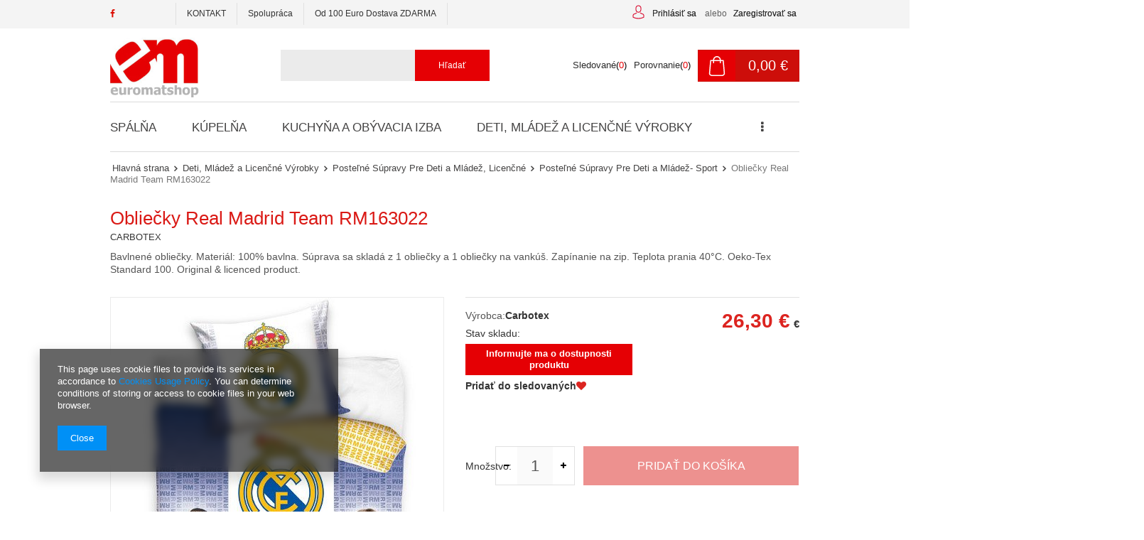

--- FILE ---
content_type: text/html; charset=utf-8
request_url: https://euromatshop.sk/product-slo-1051-Obliecky-Real-Madrid-Team-RM163022.html
body_size: 17162
content:
<!DOCTYPE html>
<html lang="eu" ><head><meta name='viewport' content='user-scalable=no, initial-scale = 1.0, maximum-scale = 1.0, width=device-width'/><meta http-equiv="Content-Type" content="text/html; charset=utf-8"><meta http-equiv="Content-Language" content="sk"><title>Obliečky Real Madrid Team RM163022  - Deti, Mládež a Licenčné Výrobky \ Posteľné Súpravy Pre Deti a Mládež, Licenčné \ Posteľné Súpravy Pre Deti a Mládež- Sport - Euromatshop </title><meta name="keywords" content=""><meta name="description" content="Obliečky Real Madrid Team RM163022  - Deti, Mládež a Licenčné Výrobky \ Posteľné Súpravy Pre Deti a Mládež, Licenčné \ Posteľné Súpravy Pre Deti a Mládež- Sport - Euromatshop"><link rel="icon" href="/gfx/slo/favicon.ico"><link rel="stylesheet" type="text/css" href="/gfx/slo/style.css.gzip?r=1518552507"><script type="text/javascript" src="/gfx/slo/shop.js.gzip?r=1518552507"></script><meta name="robots" content="index,follow"><meta name="expires" content="never"><meta name="distribution" content="global"><meta name="rating" content="general"><meta name="Author" content="Euromatshop based on IdoSell - the best online selling solutions for your e-store (www.idosell.com/shop).">
<!-- Begin LoginOptions html -->

<style>
#client_new_social .service_item[data-name="service_Apple"]:before, 
#cookie_login_social_more .service_item[data-name="service_Apple"]:before,
.oscop_contact .oscop_login__service[data-service="Apple"]:before {
    display: block;
    height: 2.6rem;
    content: url('/gfx/standards/apple.svg?r=1743165583');
}
.oscop_contact .oscop_login__service[data-service="Apple"]:before {
    height: auto;
    transform: scale(0.8);
}
#client_new_social .service_item[data-name="service_Apple"]:has(img.service_icon):before,
#cookie_login_social_more .service_item[data-name="service_Apple"]:has(img.service_icon):before,
.oscop_contact .oscop_login__service[data-service="Apple"]:has(img.service_icon):before {
    display: none;
}
</style>

<!-- End LoginOptions html -->

<!-- Open Graph -->
<meta property="og:type" content="website"><meta property="og:url" content="https://euromatshop.sk/product-slo-1051-Obliecky-Real-Madrid-Team-RM163022.html
"><meta property="og:title" content="Obliečky Real Madrid Team RM163022"><meta property="og:description" content="Bavlnené obliečky. Materiál: 100% bavlna. Súprava sa skladá z 1 obliečky a 1 obliečky na vankúš. Zapínanie na zip. Teplota prania 40°C. Oeko-Tex Standard 100. Original & licenced product."><meta property="og:site_name" content="Euromatshop"><meta property="og:locale" content="sk_SK"><meta property="og:image" content="https://euromatshop.sk/hpeciai/286d1be29e10e509519ed6ad77b1c9d4/slo_pl_Obliecky-Real-Madrid-Team-RM163022-1051_1.jpg"><meta property="og:image:width" content="450"><meta property="og:image:height" content="600"><link rel="manifest" href="https://euromatshop.sk/data/include/pwa/6/manifest.json?t=3"><meta name="apple-mobile-web-app-capable" content="yes"><meta name="apple-mobile-web-app-status-bar-style" content="black"><meta name="apple-mobile-web-app-title" content="euromatshop.sk"><link rel="apple-touch-icon" href="/data/include/pwa/6/icon-128.png"><link rel="apple-touch-startup-image" href="/data/include/pwa/6/logo-512.png" /><meta name="msapplication-TileImage" content="/data/include/pwa/6/icon-144.png"><meta name="msapplication-TileColor" content="#2F3BA2"><meta name="msapplication-starturl" content="/"><script type="application/javascript">var _adblock = true;</script><script async src="/data/include/advertising.js"></script><script type="application/javascript">var statusPWA = {
                online: {
                    txt: "Connected to the Internet",
                    bg: "#5fa341"
                },
                offline: {
                    txt: "No Internet connection",
                    bg: "#eb5467"
                }
            }</script><script async type="application/javascript" src="/ajax/js/pwa_online_bar.js?v=1&r=6"></script>
<!-- End Open Graph -->

<link rel="canonical" href="https://euromatshop.sk/product-slo-1051-Obliecky-Real-Madrid-Team-RM163022.html" />


<!-- Begin additional html or js -->


<!--2|6|1-->
<style>
div.returns_summary_buttons.table_display .backlink a {
background:#fff; 
}
div.menu_messages_error::before {display:none;}
div.promo_cms {width:30%;display:inline-block;padding-top:35px;padding-right:40px;}
div.logo_promo {max-width:135px;}
div.n66770_wishlist_info:before {display:none;}
div.promotekst { font-size:13px; color:#545454;padding-top:20px;line-height:20px;}
#main_banner1 {margin-bottom:0;}
div.menu_messages_warning:before {color:#fff; top:40px;}
.main_hotspot .product_wrapper {vertical-align:top;}
@media only screen and (max-width: 979px) {
div.promo_cms {width:60%; padding-top:0;}
}
@media only screen and (max-width: 757px) {
div.promo_cms {width:100%;padding-right:0;}
#menu_basket > a:hover {background:#cd0e0a;opacity:0.5;}
#menu_basket .wishes_link:hover {opacity:0.5;}
#menu_buttons3 {display:none;}
.logo_promo {margin:0 auto;}
.promotekst {margin: 0 auto; text-align:center;}
}
</style>
<!--5|6|2-->
<style>
#filter_dual_content li.enabled label {    background: url('/gfx/cze/checkbox_active.png?r=1507042772') no-repeat top 4px left;
}
.filter_submit {transition: 0.3s;
background: #e50004;
border: 1px solid #e50004;
color: #fff !important;
text-decoration: none;
font-size: 0.9em;
padding: 5px 10px;
font-weight: normal;
font-family: Arial;
display: inline-block;
cursor: pointer;
overflow: visible;
text-align: center; }
.filter_submit:hover {background:#fff; color:#e50004 !important;}
#layout #menu_filter #filter_buttons {display: none !important;}
.select_button img {max-height:80px;}
div.menu_messages_success h3 {color:#fff; }
div.menu_messages_success::before {display:none;}
form.search_setting {display:none !important;}
#menu_basket {min-width:45%;}
div.rwdswicher {display:none !important;}
#dialog_wrapper {z-index:1000 !important;}
.main_page #menu_buttons3 {display:block;}
#search_quick_view #projector_prices_wrapper {float:none; display:block; max-width:100%;}
#search_quick_view div.basic_info {border-top:none;}
#search_quick_view .select_button {width:48%;}
	#search_quick_view {padding:0 10px;}
#ck_dsclr { background:#fff !important; } 
#ck_dsclr a { color:#e50004 !important;}
#ckdsclmrshtdwn {background:#e50004 !important;}
.search_page div.type_product {vertical-align:top;}

#search_quick_view .select_button > img {max-height:30px;}
@media only screen and (max-width: 979px) {
#dialog_wrapper.dialog_wrapper_quick_view {width:650px !important;}
#menu_categories {height:50px;}
}

@media only screen and (max-width: 757px) {
aside #menu_newsletter {padding:0;}
#menu_newsletter .remove_newsletter {padding:20px 10px; background:#e50004;font-size:1.4em;border:none;}
form.search_setting {display:block !important;}
#menu_basket {width:180px;}
#layout #menu_filter #filter_buttons {display: block !important;}
#menu_filter div.filter_options {overflow:visible;}
}
</style>
<!--10|6|3| modified: 2023-02-07 14:22:37-->
<meta name="google-site-verification" content="-z16n2-9SvtxyBvlJua8vtQrqqe8bzAa2IQ2wKpVXmQ" />
<script type="application/ld+json">
{
	"@context": "http://schema.org",
	"@type": "Store",
	"address": {
		"@type": "PostalAddress",
		"addressLocality": "Niemodlin",
		"streetAddress": "Opolska 38",
		"postalCode": "49-100",
		"addressRegion": "opolskie"
	},
	"name": "Euromat Sp. J.",
	"email": "kontakt@euromat.com.pl",
	"telephone": "774023639",
	"faxNumber": "774023640",
	"vatID": "7541024197",
	"image": "http://euromat.com.pl/data/gfx/mask/pol/logo_1_big.jpg"
}
</script>

<!-- End additional html or js -->
                <script>
                if (window.ApplePaySession && window.ApplePaySession.canMakePayments()) {
                    var applePayAvailabilityExpires = new Date();
                    applePayAvailabilityExpires.setTime(applePayAvailabilityExpires.getTime() + 2592000000); //30 days
                    document.cookie = 'applePayAvailability=yes; expires=' + applePayAvailabilityExpires.toUTCString() + '; path=/;secure;'
                    var scriptAppleJs = document.createElement('script');
                    scriptAppleJs.src = "/ajax/js/apple.js?v=3";
                    if (document.readyState === "interactive" || document.readyState === "complete") {
                          document.body.append(scriptAppleJs);
                    } else {
                        document.addEventListener("DOMContentLoaded", () => {
                            document.body.append(scriptAppleJs);
                        });  
                    }
                } else {
                    document.cookie = 'applePayAvailability=no; path=/;secure;'
                }
                </script>
                <script>let paypalDate = new Date();
                    paypalDate.setTime(paypalDate.getTime() + 86400000);
                    document.cookie = 'payPalAvailability_EUR=-1; expires=' + paypalDate.getTime() + '; path=/; secure';
                </script><script type="text/javascript" src="/gfx/slo/projector_video.js.gzip?r=1518552506"></script></head><body>
<!-- Begin additional html or js -->


<!--16|6|6-->
<style>
.btn_obs i {
    color: #da1915;
}
</style>

<!-- End additional html or js -->
<div id="container" class="projector_page 
            
            container"><header class="clearfix "><script type="text/javascript" class="ajaxLoad">
            app_shop.vars.vat_registered = "true";
            app_shop.vars.currency_format = "###,##0.00";
            app_shop.vars.currency_before_value = false;
            app_shop.vars.currency_space = true;
            app_shop.vars.symbol = "€";
            app_shop.vars.id= "EUR";
            app_shop.vars.baseurl = "http://euromatshop.sk/";
            app_shop.vars.sslurl= "https://euromatshop.sk/";
            app_shop.vars.curr_url= "%2Fproduct-slo-1051-Obliecky-Real-Madrid-Team-RM163022.html";
            

            var currency_decimal_separator = ',';
            var currency_grouping_separator = ' ';

            
                app_shop.vars.blacklist_extension = ["exe","com","swf","js","php"];
            
                app_shop.vars.blacklist_mime = ["application/javascript","application/octet-stream","message/http","text/javascript","application/x-deb","application/x-javascript","application/x-shockwave-flash","application/x-msdownload"];
            
                app_shop.urls.contact = "/contact-slo.html";
            </script><div id="viewType" style="display:none"></div><div id="menu_settings" class="hidden-phone "><div class="menu_settings_bar container"><div id="menu_additional"><a href="/login.php" title="">Prihlásiť sa
                                </a><span style="color:#606060;padding:0 5px;">alebo</span><a href="/client-new.php?register&amp;wholesaler=true" title="">Zaregistrovať sa
                                </a></div><div id="mobile_additional"><a href="/login.php" title="">Váš účet
                        </a><span style="color:#606060;padding:0 5px;">alebo</span><a rel="nofollow" href="/basketedit.php?mode=2" title="">Sledované(0)
                        </a>
                         | 
                    </div><div id="top_contact">Tel<a href="tel:00421412601006">00421412601006</a>E-mail<a href="mailto:kontakt@euromatshop.sk">kontakt@euromatshop.sk</a></div></div></div><div id="main_tree5"><ul class="main_tree_sub row align_row clearfix" data-align="ul#px"><li class="col-md-3 col-xs-12 mrg-b"><a class="title" href="https://www.facebook.com/euromat.fp/" target="_blank" rel="nofollow"><strong>FACEBOOK</strong></a></li><li class="col-md-3 col-xs-12 mrg-b"><a class="title" href="/kontakt-cabout-slo-30.html" target="_self"><strong>KONTAKT</strong></a></li><li class="col-md-3 col-xs-12 mrg-b"><a class="title" href="/spolupraca-cabout-slo-31.html" target="_self"><strong>Spolupráca</strong></a></li><li class="col-md-3 col-xs-12 mrg-b"><strong class="title">Od 100 Euro Dostava ZDARMA</strong></li></ul></div><div id="logo" data-align="a#css" class="col-lg-5 col-md-4 col-xs-12  align_row" data-bg="/data/gfx/mask/slo/top_6_big.jpg"><a href="http://skeuromatshop.iai-shop.com/" target="_self"><img src="/data/gfx/mask/slo/logo_6_big.jpg" alt="" width="200" height="137"></a></div><form action="search.php" method="get" id="menu_search" class="col-md-4 col-xs-12"><div><input id="menu_search_text" type="text" name="text" class="catcomplete" placeholder=""></div><button type="submit" class="btn"><span class="hidden-tablet">Hľadať</span><i class="icon-search visible-tablet"></i></button><a href="/searching.php" title=""></a></form><div id="menu_basket" class="col-md-4 col-lg-3 empty_bsket"><a href="/basketedit.php?mode=1"><span class="basket_count hidden-phone">
                        (0)
                    </span><strong>0,00 €</strong></a><div><a class="account_link link hidden-phone" href="/login.php" rel="nofollow" title="Váš účet">
                        Prihlásiť sa
                    </a><a class="wishes_link link" href="/basketedit.php?mode=2" rel="nofollow" title=""><span class="hidden-phone"><span class="visible-desktop">Sledované</span><i class="icon-eye-open visible-tablet"></i><span style="color:#000;display:inline-block;">(</span>0<span style="color:#000;display:inline-block;">)</span></span></a><a class="compare_link link" href="/product-compare.php" title="Porovnanie"><span class="hidden-phone"><span style="color:#2b2b2b;">Porovnanie</span><span style="color:#000;display:inline-block;">(</span>0<span style="color:#000;display:inline-block;">)</span></span></a></div></div><div id="menu_categories" class="clearfix dl-menuwrapper"><ul id="mobile_menu"><li><a href="/categories.php" class="mobile_menu dl-trigger"><i class="icon-reorder"></i></a></li></ul><ul class="dl-menu"><li><a  href="/slo_m_Spalna-595.html" target="_self" title="Spálňa" >Spálňa</a></li><li><a  href="/slo_m_Kupelna-601.html" target="_self" title="Kúpelňa" >Kúpelňa</a></li><li><a  href="/slo_m_Kuchyna-a-Obyvacia-Izba-604.html" target="_self" title="Kuchyňa a Obývacia Izba" >Kuchyňa a Obývacia Izba</a></li><li><a  href="/slo_m_Deti-Mladez-a-Licencne-Vyrobky-610.html" target="_self" title="Deti, Mládež a Licenčné Výrobky" >Deti, Mládež a Licenčné Výrobky</a></li><li><a  href="/slo_m_Zlavy-a-Ostatni-Produkty-607.html" target="_self" title="Zľavy a Ostatní Produkty" >Zľavy a Ostatní Produkty</a></li></ul><ul class="dl-menu-wrapper"><li><a  href="/slo_m_Spalna-595.html" target="_self" title="Spálňa" >Spálňa</a><ul class="dl-submenu"><li><a href="/slo_m_Spalna_Prehozy-na-Postel-596.html" target="_self">Prehozy na Posteľ</a></li><li><a href="/slo_m_Spalna_Deky-597.html" class="level_2 toggle" target="_self">Deky</a><span class="see_more_angle"></span><ul class="dl-submenu"><li><a href="/slo_m_Spalna_Deky_Flisove-Deky-616.html" target="_self">Flísové Deky</a></li><li><a href="/slo_m_Spalna_Deky_Deky-z-Mikrovlakna-617.html" target="_self">Deky z Mikrovlákna</a></li></ul></li><li><a href="/slo_m_Spalna_Bavlnene-Postelne-Supravy-Tradicne-638.html" target="_self">Bavlnené Posteľné Súpravy- Tradičné</a></li><li><a href="/slo_m_Spalna_Bavlnene-Prestieradla-598.html" target="_self">Bavlnené Prestieradlá</a></li><li><a href="/slo_m_Spalna_Vankuse-a-Obliecky-na-Vankuse-Dekorativne-599.html" target="_self">Vankúše a Obliečky na Vankúše- Dekoratívne</a></li></ul></li><li><a  href="/slo_m_Kupelna-601.html" target="_self" title="Kúpelňa" >Kúpelňa</a><ul class="dl-submenu"><li><a href="/slo_m_Kupelna_Kupelnove-Koberceky-603.html" target="_self">Kúpeľňové Koberčeky</a></li><li><a href="/slo_m_Kupelna_Kupelnove-Predlozky-Penove-PVC-Rozmery-940.html" target="_self">Kúpelňové Predložky Penové PVC- Rozmery</a></li></ul></li><li><a  href="/slo_m_Kuchyna-a-Obyvacia-Izba-604.html" target="_self" title="Kuchyňa a Obývacia Izba" >Kuchyňa a Obývacia Izba</a><ul class="dl-submenu"><li><a href="/slo_m_Kuchyna-a-Obyvacia-Izba_Obrusy-a-Behune-Vianocne-Vzory-606.html" target="_self">Obrusy a Behúne- Vianočné Vzory</a></li><li><a href="/slo_m_Kuchyna-a-Obyvacia-Izba_Obrusy-a-Behune-605.html" target="_self">Obrusy a Behúne</a></li><li><a href="/slo_m_Kuchyna-a-Obyvacia-Izba_Nepremokave-Zahradne-Obrusy-1505.html" target="_self">Nepremokavé Záhradné Obrusy</a></li><li><a href="/slo_m_Kuchyna-a-Obyvacia-Izba_Obrusy-a-Behune-Restaurant-Quality-937.html" target="_self">Obrusy a Behúne Restaurant Quality</a></li><li><a href="/slo_m_Kuchyna-a-Obyvacia-Izba_Kuchynske-Textilie-Uterky-619.html" target="_self">Kuchynské Textílie, Utěrky</a></li><li><a href="/slo_m_Kuchyna-a-Obyvacia-Izba_Obrusy-PVC-s-Textilnym-Podkladom-v-Rolkach-a-Rozmery-945.html" target="_self">Obrusy PVC s Textilným Podkladom v Rolkách a Rozmery</a></li><li><a href="/slo_m_Kuchyna-a-Obyvacia-Izba_Vianocne-Textilie-917.html" target="_self">Vianočné Textílie</a></li></ul></li><li><a  href="/slo_m_Deti-Mladez-a-Licencne-Vyrobky-610.html" target="_self" title="Deti, Mládež a Licenčné Výrobky" >Deti, Mládež a Licenčné Výrobky</a><ul class="dl-submenu"><li><a href="/slo_m_Deti-Mladez-a-Licencne-Vyrobky_Postelne-Supravy-Pre-Deti-a-Mladez-Licencne-611.html" class="level_2 toggle" target="_self">Posteľné Súpravy Pre Deti a Mládež, Licenčné</a><span class="see_more_angle"></span><ul class="dl-submenu"><li><a href="/slo_m_Deti-Mladez-a-Licencne-Vyrobky_Postelne-Supravy-Pre-Deti-a-Mladez-Licencne_Postelne-Supravy-Pre-Deti-a-Mladez-Rozpravky-612.html" target="_self">Posteľné Súpravy Pre Deti a Mládež- Rozprávky</a></li><li><a href="/slo_m_Deti-Mladez-a-Licencne-Vyrobky_Postelne-Supravy-Pre-Deti-a-Mladez-Licencne_Postelne-Supravy-Pre-Deti-a-Mladez-Temy-639.html" target="_self">Posteľné Súpravy Pre Deti a Mládež- Témy</a></li></ul></li><li><a href="/slo_m_Deti-Mladez-a-Licencne-Vyrobky_Licencne-Obliecky-na-Vankuse-a-Vankuse-632.html" class="level_2 toggle" target="_self">Licenčné Obliečky na Vankúše a Vankúše</a><span class="see_more_angle"></span><ul class="dl-submenu"><li><a href="/slo_m_Deti-Mladez-a-Licencne-Vyrobky_Licencne-Obliecky-na-Vankuse-a-Vankuse_Licencne-Obliecky-na-Vankuse-a-Vankuse-Rozpravky-633.html" target="_self">Licenčné Obliečky na Vankúše a Vankúše- Rozprávky</a></li></ul></li></ul></li><li><a  href="/slo_m_Zlavy-a-Ostatni-Produkty-607.html" target="_self" title="Zľavy a Ostatní Produkty" >Zľavy a Ostatní Produkty</a><ul class="dl-submenu"><li><a href="/slo_m_Zlavy-a-Ostatni-Produkty_Super-Zlavy-az-75-Percent-614.html" target="_self">Super Zľavy až 75 Percent</a></li><li><a href="/slo_m_Zlavy-a-Ostatni-Produkty_Obrusy-PVC-s-Textilnym-Podkladom-608.html" class="level_2 toggle" target="_self">Obrusy PVC s Textilným Podkladom</a><span class="see_more_angle"></span><ul class="dl-submenu"><li><a href="/slo_m_Zlavy-a-Ostatni-Produkty_Obrusy-PVC-s-Textilnym-Podkladom_Obrusy-PVC-s-Textilnym-Podkladom-Florista-620.html" target="_self">Obrusy PVC s Textilným Podkladom Florista</a></li><li><a href="/slo_m_Zlavy-a-Ostatni-Produkty_Obrusy-PVC-s-Textilnym-Podkladom_Obrusy-PVC-s-Textilnym-Podkladom-Fantastik-621.html" target="_self">Obrusy PVC s Textilným Podkladom Fantastik</a></li><li><a href="/slo_m_Zlavy-a-Ostatni-Produkty_Obrusy-PVC-s-Textilnym-Podkladom_Obrusy-PVC-s-Textilnym-Podkladom-140-622.html" target="_self">Obrusy PVC s Textilným Podkladom 140</a></li><li><a href="/slo_m_Zlavy-a-Ostatni-Produkty_Obrusy-PVC-s-Textilnym-Podkladom_Obrusy-PVC-s-Textilnym-Podkladom-Metallico-3D-949.html" target="_self">Obrusy PVC s Textilným Podkladom Metallico 3D</a></li><li><a href="/slo_m_Zlavy-a-Ostatni-Produkty_Obrusy-PVC-s-Textilnym-Podkladom_Obrusy-PVC-s-Textilnym-Podkladom-Mirella-955.html" target="_self">Obrusy PVC s Textilným Podkladom Mirella</a></li><li><a href="/slo_m_Zlavy-a-Ostatni-Produkty_Obrusy-PVC-s-Textilnym-Podkladom_Obrusy-PVC-s-Textilnym-Podkladom-Textiloptik-1371.html" target="_self">Obrusy PVC s Textilným Podkladom Textiloptik</a></li><li><a href="/slo_m_Zlavy-a-Ostatni-Produkty_Obrusy-PVC-s-Textilnym-Podkladom_Obrusy-PVC-s-Textilnym-Podkladom-Belezza-1480.html" target="_self">Obrusy PVC s Textilným Podkladom Belezza</a></li><li><a href="/slo_m_Zlavy-a-Ostatni-Produkty_Obrusy-PVC-s-Textilnym-Podkladom_Obrusy-PVC-s-Textilnym-Podkladom-Otantik-Premium-1487.html" target="_self">Obrusy PVC s Textilným Podkladom Otantik Premium</a></li><li><a href="/slo_m_Zlavy-a-Ostatni-Produkty_Obrusy-PVC-s-Textilnym-Podkladom_Obrusy-PVC-s-Textilnym-Podkladom-Glitter-1493.html" target="_self">Obrusy PVC s Textilným Podkladom Glitter</a></li></ul></li><li><a href="/slo_m_Zlavy-a-Ostatni-Produkty_Hotelovy-Textil-609.html" target="_self">Hotelový Textil</a></li><li><a href="/slo_m_Zlavy-a-Ostatni-Produkty_Kupelnove-Predlozky-Penove-PVC-626.html" target="_self">Kúpelňové Predložky Penové PVC</a></li><li><a href="/slo_m_Zlavy-a-Ostatni-Produkty_Rohozky-640.html" target="_self">Rohožky</a></li><li><a href="/slo_m_Zlavy-a-Ostatni-Produkty_Protismykove-Sprchove-a-Vanove-Rohoze-648.html" target="_self">Protišmykové Sprchové a Vaňové Rohože</a></li><li><a href="/slo_m_Zlavy-a-Ostatni-Produkty_Ochranna-Podlozka-na-Stol-642.html" target="_self">Ochranná Podložka na Stôl</a></li><li><a href="/slo_m_Zlavy-a-Ostatni-Produkty_Protismykova-Podlahova-Krytina-641.html" target="_self">Protišmyková Podlahová Krytina</a></li></ul></li></ul></div><div id="breadcrumbs"><div id="breadcrumbs_sub"><h3></h3><ol><li class="bc-main"><span><a href="/">Hlavná strana</a></span></li><li class="category bc-item-1"><a class="category" href="/slo_m_Deti-Mladez-a-Licencne-Vyrobky-610.html">Deti, Mládež a Licenčné Výrobky</a></li><li class="category bc-item-2"><a class="category" href="/slo_m_Deti-Mladez-a-Licencne-Vyrobky_Postelne-Supravy-Pre-Deti-a-Mladez-Licencne-611.html">Posteľné Súpravy Pre Deti a Mládež, Licenčné</a></li><li class="category bc-active bc-item-3"><a class="category" href="/slo_m_Deti-Mladez-a-Licencne-Vyrobky_Postelne-Supravy-Pre-Deti-a-Mladez-Licencne_Postelne-Supravy-Pre-Deti-a-Mladez-Sport-613.html">Posteľné Súpravy Pre Deti a Mládež- Sport</a></li><li class="bc-active bc-product-name"><span>Obliečky Real Madrid Team RM163022</span></li></ol></div></div></header><div id="layout" class="row clearfix"><aside class="col-md-3"><div class="login_menu_block visible-phone" id="login_menu_block"><a class="sign_in_link" href="/login.php" title=""><i class="icon-user"></i>Prihlásiť sa
                            
                        </a><a class="registration_link" href="/client-new.php?register" title=""><i class="icon-lock"></i>Zaregistrovať sa
                            
                        </a><a class="order_status_link" href="/order-open.php" title=""><i class="icon-globe"></i>Skontrolovať stav objednávky
                            
                        </a><a href="/o-nas-cterms-slo-33.html">
                        Informácie o obchode
                    </a><a href="/slo-delivery.html">
                        Preprava
                    </a><a href="/slo-payments.html">
                        Spôsoby platby a provízie
                    </a><a href="/slo-terms.html">
                        Podmienky
                    </a><a href="/slo-privacy-and-cookie-notice.html">
                        Ochrana súkromia
                    </a><a href="/slo-returns-and_replacements.html">
                        Odstúpenie od zmluvy
                    </a></div></aside><div id="content" class="col-md-12"><script type="text/javascript" class="ajaxLoad">
            cena_raty = 26.30;
            
                    var  client_login = 'false'
                
            var  client_points = '';
            var  points_used = '';
            var  shop_currency = '€';
            var product_data = {
            "currency":"€",
            "product_type":"product_item",
            "unit":"ks",
            "unit_plural":"ks",

            
            "unit_sellby":"1",
            "unit_precision":"0",

            
            "base_price":{
            
                "maxprice":"26.30",
            
                "maxprice_formatted":"26,30 €",
            
                "maxprice_net":"21.38",
            
                "maxprice_net_formatted":"21,38 €",
            
                "minprice":"26.30",
            
                "minprice_formatted":"26,30 €",
            
                "minprice_net":"21.38",
            
                "minprice_net_formatted":"21,38 €",
            
                "size_max_maxprice_net":"0.00",
            
                "size_min_maxprice_net":"0.00",
            
                "size_max_maxprice_net_formatted":"0,00 €",
            
                "size_min_maxprice_net_formatted":"0,00 €",
            
                "size_max_maxprice":"0.00",
            
                "size_min_maxprice":"0.00",
            
                "size_max_maxprice_formatted":"0,00 €",
            
                "size_min_maxprice_formatted":"0,00 €",
            
                "price_unit_sellby":"26.30",
            
                "value":"26.30",
                "price_formatted":"26,30 €",
                "price_net":"21.38",
                "price_net_formatted":"21,38 €",
                "vat":"23",
                "worth":"26.3",
                "worth_net":"21.38",
                "worth_formatted":"26,30 €",
                "worth_net_formatted":"21,38 €",
                "basket_enable":"y",
                "special_offer":"false",
                "rebate_code_active":"n",
                "priceformula_error":"false"
            },
            

            
            "order_quantity_range":{
            
            },
            

            "sizes":{
            
                "onesize":



                {
                
                    "type":"onesize",
                
                    "priority":"0",
                
                    "description":"universal",
                
                    "name":"uniw",
                
                    "amount":"0",
                
                    "amount_mo":"0",
                
                    "amount_mw":"0",
                
                    "amount_mp":"0",
                
                    "availability":{
                    
                        "visible":"y",
                        "status_description":"",
                        "status":"disable",
                        "minimum_stock_of_product":"9"
                    },
                    "delivery":{
                    
                        "undefined":"false",
                        "shipping":"6.95",
                        "shipping_formatted":"6,95 €",
                        "limitfree":"0.00",
                        "limitfree_formatted":"0,00 €",
                        "shipping_change":"7.00",
                        "shipping_change_formatted":"7,00 €",
                        "change_type":"up"
                    },
                    "price":{
                    
                        "value":"26.30",
                        "price_formatted":"26,30 €",
                        "price_net":"21.38",
                        "price_net_formatted":"21,38 €",
                        "vat":"23",
                        "worth":"26.3",
                        "worth_net":"21.38",
                        "worth_formatted":"26,30 €",
                        "worth_net_formatted":"21,38 €",
                        "basket_enable":"y",
                        "special_offer":"false",
                        "rebate_code_active":"n",
                        "priceformula_error":"false"
                    }
                }
            }
            }



        </script><div class="proj_wrapper"><form id="projector_form" action="basketchange.php" method="post" class=" row "><input id="projector_product_hidden" type="hidden" name="product" value="1051"><input id="projector_size_hidden" type="hidden" name="size" autocomplete="off" value="onesize"><input id="projector_mode_hidden" type="hidden" name="mode" value="1"><div class="projector_navigation"><div class="label_icons"></div><h1>Obliečky Real Madrid Team RM163022</h1><span class="producername">Carbotex</span><div class="projector_description description"><ul><li>Bavlnené obliečky. Materiál: 100% bavlna. Súprava sa skladá z 1 obliečky a 1 obliečky na vankúš. Zapínanie na zip. Teplota prania 40°C. Oeko-Tex Standard 100. Original & licenced product.</li></ul></div></div><div class="photos col-md-6 col-xs-12 "><ul class="bxslider"><li><a class="projector_medium_image" data-imagelightbox="f" href="/hpeciai/286d1be29e10e509519ed6ad77b1c9d4/slo_pl_Obliecky-Real-Madrid-Team-RM163022-1051_1.jpg"><img class="photo" alt="Obliečky Real Madrid Team RM163022" src="/hpeciai/286d1be29e10e509519ed6ad77b1c9d4/slo_pm_Obliecky-Real-Madrid-Team-RM163022-1051_1.jpg" data-zoom-image="/hpeciai/286d1be29e10e509519ed6ad77b1c9d4/slo_pl_Obliecky-Real-Madrid-Team-RM163022-1051_1.jpg"><span><i class="icon-search"></i></span></a></li></ul></div><div class="product_info col-md-6 col-xs-12 "><div class="product_info_top"><div class="basic_info"><div><div class="producer"><span>Výrobca:</span><a class="brand" title="Kliknite pre zobrazenie všetkých produktov od tohto výrobcu" href="/firm-slo-1503671098-Carbotex.html">Carbotex</a></div><div class="product_section" id="projector_status_description_wrapper" style="display:none"><label>
                        Stav skladu:
                    </label><div><span class="projector_status_description" id="projector_status_description"></span></div></div><div class="product_section tell_availability" id="projector_tell_availability" style="display:none"><label style="display:none"></label><div class="product_section_sub"><a href="#showAvabilityDialog" class="btn-small projector_tell_availabilit" id="projector_tell_availability_link" onclick="showAvabilityDialog();return false;">Informujte ma o dostupnosti produktu</a></div></div><a href="#add_favorite" class="projector_buttons_obs" id="projector_button_observe" data-mobile-class="btn-small" title="Pridať do sledovaných">
                            Pridať do sledovaných<i class="icon-heart" style="color:#dc2420;"></i></a></div></div></div><div id="projector_prices_wrapper"><div class="product_section" id="projector_price_srp_wrapper" style="display:none;"><label class="projector_label">Katalógová cena:</label><div><span class="projector_price_srp" id="projector_price_srp"></span></div></div><div class="product_section" id="projector_price_value_wrapper"><label class="projector_label"></label><div><div id="projector_price_maxprice_wrapper" style="display:none;"><del class="projector_price_maxprice" id="projector_price_maxprice"></del></div><strong class="projector_price_value" id="projector_price_value">26.30
                                                -
                                                26.30</strong><div id="price_right_wrapp"><div class="right_curr">€</div><div class="price_gross_info"><small class="projector_price_unit_sep">
                                             / 
                                        </small><small class="projector_price_unit_sellby" id="projector_price_unit_sellby" style="display:none">1</small><small class="projector_price_unit" id="projector_price_unit">ks</small><span></span></div></div><span class="projector_price_yousave" id="projector_price_yousave" style="display:none;"></span></div></div></div><div class="product_section sizes" id="projector_sizes_cont"><label class="projector_label">
                        Veľkosť:
                    </label><div class="product_section_sub"><a class="select_button disabled" data-align="div#css" href="/product-slo-1051-Obliecky-Real-Madrid-Team-RM163022.html?selected_size=onesize" data-type="onesize"><div>universal</div></a></div></div><div id="projector_buy_section" class="clearfix product_section"><label class="projector_label">
                                Množstvo:
                            </label><div class="projector_buttons" id="projector_buttons"><div class="projector_number" id="projector_number_cont"><button id="projector_number_down" class="projector_number_down" type="button"><i class="icon-minus"></i></button><input class="projector_number" name="number" id="projector_number" value="1"><button id="projector_number_up" class="projector_number_up" type="button"><i class="icon-plus"></i></button></div><button class="btn-large projector_butttons_buy" id="projector_button_basket" type="submit" title="Pridať produkt do košíka">
                                    Pridať do košíka
                                </button></div></div><div class="product_section points" id="projector_points_wrapper" style="display:none;"><div class="product_section_sub"><div class="projector_points_sub_wrapper"><div class="projector_price_points_wrapper" id="projector_price_points_wrapper"><label class="projector_label">
                                    Cena v bodoch:
                                </label><span class="projector_price_points" id="projector_price_points"><span class="projector_currency">bod.</span></span></div><div class="projector_price_points_recive_wrapper" id="projector_price_points_recive_wrapper" style="display:none;"><label class="projector_label">
                                    Po zaplatení objednávky na tento produkt obdržíte:
                                </label><span class="projector_points_recive_points" id="projector_points_recive_points"><span class="projector_currency">bod.</span></span></div></div><button id="projector_button_points_basket" type="submit" name="forpoints" value="1" class="btn" style="display:none;">
                            Kúpiť za body
                        </button></div></div></div><div class="clearBoth"></div></form></div><div class="buttons_prj"><a class="projector_prodstock_compare" data-mobile-class="btn-small" href="settings.php?comparers=add&amp;product=1051" title="Pridať na porovnanie"><i class="icon-shuffle" style="color:#da1915;padding-right:7px;display:inline-block;font-size:15px;"></i>Pridať na porovnanie
                            </a><div class="projector_tell" data-mobile-class="btn-small"><i class="icon-star" style="color:#da1915;padding-right:7px;display:inline-block; font-size:15px;"></i>Odporučiť tovar
                            </div><div class="projector_ask" data-mobile-class="btn-small"><i class="icon-help-circled" style="color:#da1915;padding-right:7px;display:inline-block; font-size:15px;"></i>Opýtať sa na produkt
                            </div></div><div id="projector_rebatenumber_tip_copy" style="display:none;"><img class="projector_rebatenumber_tip" src="/gfx/slo/help_tip.png?r=1518552506" alt="tip"></div><div id="alert_cover" class="projector_alert_55916" style="display:none" onclick="Alertek.hide_alert();"></div><script type="text/javascript" class="ajaxLoad">
            projectorInitObject.contact_link = "/contact-slo.html";
            projectorObj.projectorInit(projectorInitObject);
            </script><script type="text/javascript" class="ajaxLoad">
            var bundle_title =   "Cena tovaru mimo sadu";


        </script><div class="projector_longdescription cm" id=""><div class="big_label">Hlavný opis</div><p>Bavlnené obliečky. Materiál: 100% bavlna. Súprava sa skladá z 1 obliečky a 1 obliečky na vankúš. Zapínanie na zip. Teplota prania 40°C. Oeko-Tex Standard 100. Original &amp; licenced product.</p></div><div id="avabilityDialog" class="avabilityDialog" style="display:none;"><div class="avabilityDialog_sub"><a href="#" id="avabilityDialog_close" class="avabilityDialog_close"><img src="/gfx/slo/zamknij.gif?r=1518552506" alt="Zamknij" class="avabilityDialog_close"></a><h2>Uveďte kontaktné údaje a my Vás budeme informovať, kedy bude tovar k dispozícii</h2><div class="avabilityDialog_pr_info"><img alt="Obliečky Real Madrid Team RM163022" class="avabilityDialog" src="/hpeciai/8713a1b996a9d1fd6be84f61ea52c59a/slo_ps_Obliecky-Real-Madrid-Team-RM163022-1051_1.jpg"><ul class="avabilityDialog_pr_info"><li id="avability_product_name"><strong>Obliečky Real Madrid Team RM163022</strong></li><li id="avability_product_size" style="display:none;"><span>Vyberte rozmer, o ktorom Vás máme informovať:</span><label class="select_button" data-type="onesize">universal</label></li></ul></div><form action="/basketchange.php"><input id="avability_product_hidden" type="hidden" name="product" value="1051"><input id="avability_size_hidden" type="hidden" name="size" value="onesize"><input id="avability_mode_hidden" type="hidden" name="mode" value="2"><div class="avabilityDialog_text1"></div><input type="hidden" name="avability_track" value="only_one"><div class="avabilityDialog_text2">
                        Zadajte svoju e-mailovú adresu, na ktorú Vám zašleme <b>jednorazové oznámenie</b>, akonáhle bude tento tovar opäť v predaji.
                    </div><div class="avabilityDialog_email"><label>Vaša e-mailová adresa:</label><input type="text" name="email" id="avabilityDialog_email" value=""><span class="validation_icons"><img src="/gfx/slo/correct.png?r=1518552506" alt="correct" class="correct_icon" style="display:none;"><img src="/gfx/slo/incorrect.png?r=1518552506" alt="incorrect" class="incorrect_icon" style="display:none;"></span></div><div class="avabilityDialog_tel" id="avabilityDialog_tel"><label><input type="checkbox"><span>Chcem tiež obdržať SMS s oznámením</span></label><div class="avabilityDialog_tel2" id="avabilityDialog_phone2"><label class="avabilityDialog_tel">Vaše telefónne číslo:</label><input type="text" name="phone" id="avabilityDialog_phone"><span class="validation_icons"><img src="/gfx/slo/correct.png?r=1518552506" alt="correct" class="correct_icon" style="display:none;"><img src="/gfx/slo/incorrect.png?r=1518552506" alt="incorrect" class="incorrect_icon" style="display:none;"></span></div></div><div class="avabilityDialog_text3">
                        Vyššie uvedené údaje nie sú používané k zasielaniu newsletterov alebo iných reklám. Zapnutím tohto upozornenia súhlasíte s tým, že Vám bude jednorázovo zaslaná informácia o opätovné dostupnosti tovaru.
                    </div><div id="avabilityDialog_buttons1" class="avabilityDialog_buttons1"><button type="submit" id="avabilityDialog_submit" class="btn avabilityDialog_submit">
                            Uložiť do upozornenie o dostupnosti
                        </button></div></form></div></div><script type="text/javascript" class="ajaxLoad">
            projector_notice_init();
        </script><div class="component_projector_dictionary" id="component_projector_dictionary_no"><div class="n56173_main"><div class="n56173_label"><span class="n56173_2_label">
		    		Technické parametre:
		    	</span></div><div class="n56173_sub"><table class="n54117_dictionary"><tr><td class="n54117_item_a1"><span>Športové Kluby</span><span class="n67256colon">:</span></td><td class="n54117_item_b1"><div class="n54117_item_b_sub">Real Madrid</div>, 
									<div class="n54117_item_b_sub">Ronaldo</div></td></tr><tr><td class="n54117_item_a2"><span>Farby</span><span class="n67256colon">:</span></td><td class="n54117_item_b2"><div class="n54117_item_b_sub">Modrý</div>, 
									<div class="n54117_item_b_sub">Biela</div></td></tr><tr><td class="n54117_item_a1"><span>Rôzne parametre</span><span class="n67256colon">:</span></td><td class="n54117_item_b1"><div class="n54117_item_b_sub">Pre chlapca</div>, 
									<div class="n54117_item_b_sub">Football</div>, 
									<div class="n54117_item_b_sub">Futbal</div>, 
									<div class="n54117_item_b_sub">Pre mládež teenagery</div></td></tr><tr><td class="n54117_footer" colspan="2"><br></td></tr></table></div></div></div><div class="main_hotspot mrg-b clearfix" id="products_associated_zone4"><div class="big_label">Colours</div><div class="col-bg-1 align_row main_hotspot_sub" data-align="a.product-icon img#css"><div class="products_wrapper row clearfix"><div class="product_wrapper col-md-3 col-xs-6 type_product"><a class="product-icon" href="/product-slo-16844-Kupelnove-Predlozky-Penove-65-Aqua-Mat-4094-3-v-Rolkach.html" title="Kúpelňové Predložky Penové 65 Aqua Mat 4094-3 v Rolkách " data-product-id="16844"><img src="/gfx/slo/loader.gif?r=1518552506" class="b-lazy" data-src-small="hpeciai/2c7880f7df7c20d322d9620cbdd01020/pol_is_Mata-Lazienkowa-65-Aqua-Mat-4094-3-Rolka-16844.jpg" data-src="hpeciai/eee842571b54a5d7ff22db460b6579da/pol_il_Mata-Lazienkowa-65-Aqua-Mat-4094-3-Rolka-16844.jpg" alt="Kúpelňové Predložky Penové 65 Aqua Mat 4094-3 v Rolkách "></a><div class="hover_wrapp"><span class="wishes_add"><form action="basketchange.php" method="post" class="form_obs"><input type="hidden" name="product" value="16844"><input type="hidden" class="mode" name="mode" value="2"><button type="submit" class="btn_obs" title=""><i class="icon-heart"></i></button></form></span><span class="go_to_card"><a href="/product-slo-16844-Kupelnove-Predlozky-Penove-65-Aqua-Mat-4094-3-v-Rolkach.html" title="Kúpelňové Predložky Penové 65 Aqua Mat 4094-3 v Rolkách "><i class="icon-search"></i></a></span></div><a class="product-name" href="/product-slo-16844-Kupelnove-Predlozky-Penove-65-Aqua-Mat-4094-3-v-Rolkach.html" title="Kúpelňové Predložky Penové 65 Aqua Mat 4094-3 v Rolkách ">Kúpelňové Predložky Penové 65 Aqua Mat 4094-3 v Rolkách </a><div class="product_prices"><span class="price">74,00 €</span></div></div><div class="product_wrapper col-md-3 col-xs-6 type_product"><a class="product-icon" href="/product-slo-9490-Vonkajsi-Vodeodolny-polyesterovy-zahradny-obrus-Namornik-Okruhly.html" title="Vonkajší Vodeodolný polyesterový záhradný obrus Námorník Okrúhly " data-product-id="9490"><img src="/gfx/slo/loader.gif?r=1518552506" class="b-lazy" data-src-small="hpeciai/0cfbcf53a57a3249a9eb4a623ae5277c/pol_is_Obrus-Poliestrowy-Wodoodporny-Plamoodporny-Marynarski-9490.jpg" data-src="hpeciai/39a95cb6f0ac759d6be01688b69dd3fa/pol_il_Obrus-Poliestrowy-Wodoodporny-Plamoodporny-Marynarski-9490.jpg" alt="Vonkajší Vodeodolný polyesterový záhradný obrus Námorník Okrúhly "></a><div class="hover_wrapp"><span class="wishes_add"><form action="basketchange.php" method="post" class="form_obs"><input type="hidden" name="product" value="9490"><input type="hidden" class="mode" name="mode" value="2"><button type="submit" class="btn_obs" title=""><i class="icon-heart"></i></button></form></span><span class="go_to_card"><a href="/product-slo-9490-Vonkajsi-Vodeodolny-polyesterovy-zahradny-obrus-Namornik-Okruhly.html" title="Vonkajší Vodeodolný polyesterový záhradný obrus Námorník Okrúhly "><i class="icon-search"></i></a></span></div><a class="product-name" href="/product-slo-9490-Vonkajsi-Vodeodolny-polyesterovy-zahradny-obrus-Namornik-Okruhly.html" title="Vonkajší Vodeodolný polyesterový záhradný obrus Námorník Okrúhly ">Vonkajší Vodeodolný polyesterový záhradný obrus Námorník Okrúhly </a><div class="product_prices"><span class="price">5,00 € - 20,00 €</span></div></div><div class="product_wrapper col-md-3 col-xs-6 type_product"><a class="product-icon" href="/product-slo-12594-Obojstranne-Prehozy-na-Postel-TAVIRA-J-0727-1-Meridian-Gray-220x240-2x40x40.html" title="Obojstranné Prehozy na Posteľ TAVIRA J-0727-1 Meridian Gray 220x240+2x40x40" data-product-id="12594"><img src="/gfx/slo/loader.gif?r=1518552506" class="b-lazy" data-src-small="hpeciai/15c850818117f5d765ca8b0de4d4c423/pol_is_Dwustronna-Narzuta-TAVIRA-J-0727-1-Meridian-Gray-220x240-2x40x40-12594.jpg" data-src="hpeciai/e58ad90b99bc0d64abf0d83f88335765/pol_il_Dwustronna-Narzuta-TAVIRA-J-0727-1-Meridian-Gray-220x240-2x40x40-12594.jpg" alt="Obojstranné Prehozy na Posteľ TAVIRA J-0727-1 Meridian Gray 220x240+2x40x40"></a><div class="hover_wrapp"><span class="wishes_add"><form action="basketchange.php" method="post" class="form_obs"><input type="hidden" name="product" value="12594"><input type="hidden" class="mode" name="mode" value="2"><button type="submit" class="btn_obs" title=""><i class="icon-heart"></i></button></form></span><span class="go_to_card"><a href="/product-slo-12594-Obojstranne-Prehozy-na-Postel-TAVIRA-J-0727-1-Meridian-Gray-220x240-2x40x40.html" title="Obojstranné Prehozy na Posteľ TAVIRA J-0727-1 Meridian Gray 220x240+2x40x40"><i class="icon-search"></i></a></span></div><a class="product-name" href="/product-slo-12594-Obojstranne-Prehozy-na-Postel-TAVIRA-J-0727-1-Meridian-Gray-220x240-2x40x40.html" title="Obojstranné Prehozy na Posteľ TAVIRA J-0727-1 Meridian Gray 220x240+2x40x40">Obojstranné Prehozy na Posteľ TAVIRA J-0727-1 Meridian Gray 220x240+2x40x40</a><div class="product_prices"><span class="price">19,00 €</span></div></div><div class="product_wrapper col-md-3 col-xs-6 type_product"><a class="product-icon" href="/product-slo-17380-Bavlnene-Postelne-Supravy-140x200-70x90-Scandic-077.html" title="Bavlnené Posteľné Súpravy 140x200+70x90 Scandic 077" data-product-id="17380"><img src="/gfx/slo/loader.gif?r=1518552506" class="b-lazy" data-src-small="hpeciai/444a8542b224370627e80e504e7e0914/pol_is_Komplet-Poscieli-140x200-70x90-Scandic-077-Snieg-17380.jpg" data-src="hpeciai/b01e606f88ece62fc2393e7d8a617047/pol_il_Komplet-Poscieli-140x200-70x90-Scandic-077-Snieg-17380.jpg" alt="Bavlnené Posteľné Súpravy 140x200+70x90 Scandic 077"></a><div class="hover_wrapp"><span class="wishes_add"><form action="basketchange.php" method="post" class="form_obs"><input type="hidden" name="product" value="17380"><input type="hidden" class="mode" name="mode" value="2"><button type="submit" class="btn_obs" title=""><i class="icon-heart"></i></button></form></span><span class="go_to_card"><a href="/product-slo-17380-Bavlnene-Postelne-Supravy-140x200-70x90-Scandic-077.html" title="Bavlnené Posteľné Súpravy 140x200+70x90 Scandic 077"><i class="icon-search"></i></a></span></div><a class="product-name" href="/product-slo-17380-Bavlnene-Postelne-Supravy-140x200-70x90-Scandic-077.html" title="Bavlnené Posteľné Súpravy 140x200+70x90 Scandic 077">Bavlnené Posteľné Súpravy 140x200+70x90 Scandic 077</a><div class="product_prices"><span class="price">23,70 €</span></div></div><div class="product_wrapper col-md-3 col-xs-6 type_product"><a class="product-icon" href="/product-slo-16636-Odolne-Voci-skvrnam-Obrus-Jablonovy-Kvet-Okruhle.html" title="Odolné Voči škvrnám Obrus Jabloňový Kvet Okrúhle" data-product-id="16636"><img src="/gfx/slo/loader.gif?r=1518552506" class="b-lazy" data-src-small="hpeciai/28d9b225336b523b6ed1e8c23cbe9733/pol_is_Obrus-Plamoodporny-Druk-Okragly-Kwiat-Jabloni-16636.jpg" data-src="hpeciai/da4da2a593847dbc80dcaf4fa79fdec5/pol_il_Obrus-Plamoodporny-Druk-Okragly-Kwiat-Jabloni-16636.jpg" alt="Odolné Voči škvrnám Obrus Jabloňový Kvet Okrúhle"></a><div class="hover_wrapp"><span class="wishes_add"><form action="basketchange.php" method="post" class="form_obs"><input type="hidden" name="product" value="16636"><input type="hidden" class="mode" name="mode" value="2"><button type="submit" class="btn_obs" title=""><i class="icon-heart"></i></button></form></span><span class="go_to_card"><a href="/product-slo-16636-Odolne-Voci-skvrnam-Obrus-Jablonovy-Kvet-Okruhle.html" title="Odolné Voči škvrnám Obrus Jabloňový Kvet Okrúhle"><i class="icon-search"></i></a></span></div><a class="product-name" href="/product-slo-16636-Odolne-Voci-skvrnam-Obrus-Jablonovy-Kvet-Okruhle.html" title="Odolné Voči škvrnám Obrus Jabloňový Kvet Okrúhle">Odolné Voči škvrnám Obrus Jabloňový Kvet Okrúhle</a><div class="product_prices"><span class="price">3,20 € - 12,10 €</span></div></div><div class="product_wrapper col-md-3 col-xs-6 type_product"><a class="product-icon" href="/product-slo-14939-PVC-Obrusy-s-Textilnym-Podkladom-Florista-01685-01.html" title="PVC Obrusy s Textilným Podkladom Florista 01685-01" data-product-id="14939"><img src="/gfx/slo/loader.gif?r=1518552506" class="b-lazy" data-src-small="hpeciai/ca64b578c77644e0a1822f73a073b701/pol_is_Cerata-140-Florista-01685-01-w-Rolkach-14939.jpg" data-src="hpeciai/b34b220ab2cacce72501aaa0088ab639/pol_il_Cerata-140-Florista-01685-01-w-Rolkach-14939.jpg" alt="PVC Obrusy s Textilným Podkladom Florista 01685-01"></a><div class="hover_wrapp"><span class="wishes_add"><form action="basketchange.php" method="post" class="form_obs"><input type="hidden" name="product" value="14939"><input type="hidden" class="mode" name="mode" value="2"><button type="submit" class="btn_obs" title=""><i class="icon-heart"></i></button></form></span><span class="go_to_card"><a href="/product-slo-14939-PVC-Obrusy-s-Textilnym-Podkladom-Florista-01685-01.html" title="PVC Obrusy s Textilným Podkladom Florista 01685-01"><i class="icon-search"></i></a></span></div><a class="product-name" href="/product-slo-14939-PVC-Obrusy-s-Textilnym-Podkladom-Florista-01685-01.html" title="PVC Obrusy s Textilným Podkladom Florista 01685-01">PVC Obrusy s Textilným Podkladom Florista 01685-01</a><div class="product_prices"><span class="price">53,90 €</span></div></div><div class="product_wrapper col-md-3 col-xs-6 type_product"><a class="product-icon" href="/product-slo-7168-Obojstranne-Obrusy-s-Nespinivou-Vianocny-Strieborna-Vianocna-Ozdoba-Ornament-Okruhly.html" title="Obojstranné Obrusy s Nešpinivou Vianočný Strieborná Vianočná Ozdoba Ornament Okrúhly" data-product-id="7168"><img src="/gfx/slo/loader.gif?r=1518552506" class="b-lazy" data-src-small="hpeciai/0051d72467e47222ba3f6782ebd3b149/pol_is_Dwustronny-Obrus-Plamoodporny-Swiateczny-Boze-Narodzenie-Srebrna-Bombka-Okragly-7168.jpg" data-src="hpeciai/560a168dbcb8a528f08148df8f68a84c/pol_il_Dwustronny-Obrus-Plamoodporny-Swiateczny-Boze-Narodzenie-Srebrna-Bombka-Okragly-7168.jpg" alt="Obojstranné Obrusy s Nešpinivou Vianočný Strieborná Vianočná Ozdoba Ornament Okrúhly"></a><div class="hover_wrapp"><span class="wishes_add"><form action="basketchange.php" method="post" class="form_obs"><input type="hidden" name="product" value="7168"><input type="hidden" class="mode" name="mode" value="2"><button type="submit" class="btn_obs" title=""><i class="icon-heart"></i></button></form></span><span class="go_to_card"><a href="/product-slo-7168-Obojstranne-Obrusy-s-Nespinivou-Vianocny-Strieborna-Vianocna-Ozdoba-Ornament-Okruhly.html" title="Obojstranné Obrusy s Nešpinivou Vianočný Strieborná Vianočná Ozdoba Ornament Okrúhly"><i class="icon-search"></i></a></span></div><a class="product-name" href="/product-slo-7168-Obojstranne-Obrusy-s-Nespinivou-Vianocny-Strieborna-Vianocna-Ozdoba-Ornament-Okruhly.html" title="Obojstranné Obrusy s Nešpinivou Vianočný Strieborná Vianočná Ozdoba Ornament Okrúhly">Obojstranné Obrusy s Nešpinivou Vianočný Strieborná Vianočná Ozdoba Ornament Okrúhly</a><div class="product_prices"><span class="price">5,50 € - 22,40 €</span></div></div></div></div></div><div class="component_projector_askforproduct" id="component_projector_askforproduct"><a id="askforproduct" href="#askforproduct_close"></a><form action="settings.php" class="projector_askforproduct" method="post"><div class="n61389_label"><span class="n61389_label">
            Opýtať sa na produkt
        </span></div><div class="n61389_main"><div class="n61389_sub"><h3 class="n61389_desc">
                Ak vyššie uvedený popis je pre Vás nedostatočný, pošlite nám svoju otázku ohľadom tohto produktu.. Budeme sa snažiť odpovedať čo najskôr.
            </h3><input type="hidden" name="question_product_id" value="1051"><input type="hidden" name="question_action" value="add"><div class="form"><div class="n61389_left2"><span class="title_email">E-mail:</span></div><div class="n61389_right2"><input id="askforproduct_email" class="n61389_form" type="text" name="question_email" value=""><img src="/gfx/slo/need.gif?r=1518552506" alt="Pre vytvorenie objednávky je nutné vyplniť toto pole"></div></div><div class="form" id="form_textarea2"><div class="n61389_left3"><span class="title_pytanie">Otázka:</span></div><div class="n61389_right3"><textarea class="n61389_body" id="n56188_question" name="product_question" rows="6" cols="52"></textarea><img src="/gfx/slo/need.gif?r=1518552506" alt="Pre vytvorenie objednávky je nutné vyplniť toto pole"></div></div><div class="n61389_submit"><input class="btn-small n61389_submit" type="submit" value="Odoslať"></div><div class="n61389_legend">
                    označené polia - 
                    <img src="/gfx/slo/need.gif?r=1518552506" alt="Pre vytvorenie objednávky je nutné vyplniť toto pole">- sú povinné
                </div></div></div></form></div><script type="text/javascript" class="ajaxLoad">
var txt_askforproduct_email = 'Zadajte správnu e-mailovú adresu';
var txt_askforproduct_product = 'Zadajte otázku týkajúcu sa produktu';
askforproduct.init();
</script><div class="component_projector_suggestproduct" id="component_projector_suggestproduct"><a id="suggestproduct" href="#suggestproduct_close"></a><form action="contact.php" class="projector_suggestproduct" method="post"><div class="n56183_label"><span class="n56183_label">
			Odporučiť produkt
		</span></div><div class="n56183_main"><div class="n56183_sub"><h3 class="n56183_desc">
				Pokiaľ chcete informovať svojho priateľa o produkte, o ktorom si myslíte, že by ho mohol zaujímať, použite nižšie uvedený formulár.
			</h3><div class="form"><div class="n56183_left1"><span class="title_do">Pre:</span></div><div class="n56183_right1"><input type="hidden" name="product" value="1051"><input maxlength="255" class="n56183_form" id="projector_suggestproduct_to" type="text" name="to"><img src="/gfx/slo/need.gif?r=1518552506" alt="Pre vytvorenie objednávky je nutné vyplniť toto pole"></div></div><div class="n56183_desc more_emails_suggest"></div><div class="form"><div class="n56183_left2"><span class="title_podpis">Podpis:</span></div><div class="n56183_right2"><input id="projector_suggestproduct_firstname" class="n56183_form" type="text" name="firstname" value=""><img src="/gfx/slo/need.gif?r=1518552506" alt="Pre vytvorenie objednávky je nutné vyplniť toto pole"></div></div><div class="form" id="form_textarea"><div class="n56183_left3"><span class="title_tresc">Obsah:</span></div><div class="n56183_right3"><textarea class="n56183_body" id="projector_suggestproduct_body" name="body" rows="6" cols="52">Našiel som niečo, čo by stálo za pozornosť. Zdalo sa mi, že by Vás ten produkt mohol zaujímať, takže Vám na neho posielam odkaz.</textarea><img src="/gfx/slo/need.gif?r=1518552506" alt="Pre vytvorenie objednávky je nutné vyplniť toto pole"></div></div><div class="n56183_submit"><input class="btn-small n56183_submit" type="submit" value="Odoslať"></div><div class="n56183_legend">
                    označené polia - 
                    <img src="/gfx/slo/need.gif?r=1518552506" alt="Pre vytvorenie objednávky je nutné vyplniť toto pole">- sú povinné
                </div></div></div></form></div></div></div></div><footer class="container"><div id="menu_newsletter" class="col-md-4 col-sm-12 mrg-b"><form action="settings.php" method="post"><label>Newsletter <small>Prihláste sa k odberu nášho Newsletteru a získavajte novinky o najnovších akciách</small></label><div class="form-group"><input name="mailing_email" type="text" placeholder="Zadajte e-mailovú adresu"></div><div class="menu_newsletter_buttons"><button name="mailing_action" value="add" type="submit" class="btn add_newsletter" title="Prihlásiť">
                        Prihlásiť
                    </button></div><a class="remove_newsletter" href="/newsletter.php" title=""><span class="hidden-phone">Odhlásiť sa</span><span class="visible-phone"><i class="icon-envelope-alt"></i>Prihlásiť sa k odberu newslettera</span></a></form></div><div id="footer_links" class="row clearfix container"><ul id="links_footer_1" class="footer_links col-md-4 col-sm-6 col-xs-12"><li><span  title="Môj účet" class="footer_links_label" ><span>Môj účet</span></span><ul class="footer_links_sub"><li><a href="/client-new.php?register" target="_self" title="Prihlásiť sa" ><span>Prihlásiť sa</span></a></li><li><a href="/client-orders.php" target="_self" title="Moje objednávky" ><span>Moje objednávky</span></a></li><li><a href="/basketedit.php?mode=1" target="_self" title="Váš košík" ><span>Váš košík</span></a></li><li><a href="/basketedit.php?mode=2" target="_self" title="Sledované" ><span>Sledované</span></a></li><li><a href="/product-compare.php" target="_self" title="Porovnanie" ><span>Porovnanie</span></a></li><li><a href="/login.php" target="_self" title="História transakcií" ><span>História transakcií</span></a></li><li><a href="/client-rebate.php" target="_self" title="Vaše zľavy" ><span>Vaše zľavy</span></a></li></ul></li></ul><ul id="links_footer_2" class="footer_links col-md-4 col-sm-6 col-xs-12"><li><span  title="O nás" class="footer_links_label" ><span>O nás</span></span><ul class="footer_links_sub"><li><a href="/o-nas-cterms-slo-33.html" target="_self" title="O Euromate" ><span>O Euromate</span></a></li><li><a href="/obchodne-podmienky-cterms-slo-32.html" target="_self" title="Obchodné podmienky" ><span>Obchodné podmienky</span></a></li><li><a href="/odstupenie-od-zmluvy-cterms-slo-35.html" target="_self" title="Odstúpenie od zmluvy" ><span>Odstúpenie od zmluvy</span></a></li><li><a href="/platby-cterms-slo-36.html" target="_self" title="Platby" ><span>Platby</span></a></li><li><a href="/ochrana-osobnych-udajov-cterms-slo-34.html" target="_self" title="Ochrana osobných údajov" ><span>Ochrana osobných údajov</span></a></li><li><a href="/spolupraca-cabout-slo-31.html" target="_self" title="Spolupráca" ><span>Spolupráca</span></a></li></ul></li></ul><ul id="menu_contact" class="footer_links col-md-4 col-sm-6 col-xs-12"><li><a href="contact.php" class="footer_links_label" title="">
                        Kontaktujte nás
                    </a><ul class="footer_links_sub"><li class="contact_type_phone"><a href="tel:00421412601006">00421412601006</a></li><li class="contact_type_mail"><a href="mailto:kontakt@euromatshop.sk">kontakt@euromatshop.sk</a></li><li class="contact_type_adress"><span class="shopshortname">Euromatshop</span><span class="adress_street">Opolska 38</span><span class="adress_zipcode">49100<span class="n55931_city"> Niemodlin</span></span></li><li class="contact_more visible-phone"><a href="/contact.php">
                                Viac
                            </a></li></ul></li></ul><ul id="menu_orders" class="footer_links col-md-4 col-sm-6 col-xs-12"><li><a href="login.php" id="menu_orders_header" title="">
                        Moja objednávka
                    </a><ul class="footer_links_sub"><li id="order_status" class="menu_orders_item"><a href="order-open.php">
                                Skontrolovať stav objednávky
                            </a></li><li id="order_status2" class="menu_orders_item"><a href="order-open.php">
                                Sledovanie zásielky
                            </a></li><li id="order_rma" class="menu_orders_item"><a href="/signin.php?operation=client_orders_rma">
                                        Reklamácie
                                    </a></li><li id="order_returns" class="menu_orders_item"><a href="/signin.php?operation=client_orders_returns">
                                        Vrátenie tovaru
                                    </a></li><li id="order_exchange" class="menu_orders_item"><a href="/slo-terms.html">
                                        Informácie o výmene
                                    </a></li></ul></li></ul></div><div class="n60972_main clearfix container"><div class="rights_b">Všetky práva vyhradené pre EUROMAT <span style="color:#e50004;">EUROMAT</span></div><div class="n60972_main_s"><a class="n53399_iailogo" target="_blank" href="https://www.idosell.com/en/?utm_source=clientShopSite&amp;utm_medium=Label&amp;utm_campaign=PoweredByBadgeLink" title="shop online program IdoSell"><img class="n53399_iailogo" src="/ajax/poweredby_IdoSell_Shop_black.svg?v=1" alt="shop online program IdoSell"></a></div><div class="footer_additions" id="n58182_footer_additions"><span class="footer_comments"></span></div></div><div class="rwdswicher"><a href="#" class="rs-link" data-always-visible="false" data-link-desktop="Verzia pre počítače" data-link-responsive="Verzia pre mobilné zariadenia"></a></div><script type="application/ld+json">
            {
            "@context": "http://schema.org",
            "@type": "WebSite",
            
            "url": "https://euromatshop.sk/",
            "potentialAction": {
            "@type": "SearchAction",
            "target": "https://euromatshop.sk/search.php?text={search_term_string}",
            "query-input": "required name=search_term_string"
            }
            }
        </script><script type="application/ld+json">
                {
                "@context": "http://schema.org",
                "@type": "Organization",
                "url": "https://euromatshop.sk/",
                "logo": "https://euromatshop.sk//data/gfx/mask/slo/logo_6_big.jpg"
                }
            </script><script type="application/ld+json">
                {
                "@context": "http://schema.org",
                "@type": "BreadcrumbList",
                "itemListElement": [
                {
                "@type": "ListItem",
                "position": 1,
                "item": {
                "@id": "https://euromatshop.sk//slo_m_Deti-Mladez-a-Licencne-Vyrobky-610.html",
                "name": "Deti, Mládež a Licenčné Výrobky"
                }
                }
            ,
                {
                "@type": "ListItem",
                "position": 2,
                "item": {
                "@id": "https://euromatshop.sk//slo_m_Deti-Mladez-a-Licencne-Vyrobky_Postelne-Supravy-Pre-Deti-a-Mladez-Licencne-611.html",
                "name": "Posteľné Súpravy Pre Deti a Mládež, Licenčné"
                }
                }
            ,
                {
                "@type": "ListItem",
                "position": 3,
                "item": {
                "@id": "https://euromatshop.sk//slo_m_Deti-Mladez-a-Licencne-Vyrobky_Postelne-Supravy-Pre-Deti-a-Mladez-Licencne_Postelne-Supravy-Pre-Deti-a-Mladez-Sport-613.html",
                "name": "Posteľné Súpravy Pre Deti a Mládež- Sport"
                }
                }
            ]
                }
            </script><script type="application/ld+json">
                {
                "@context": "http://schema.org",
                "@type": "Product",
                
                "description": "Bavlnené obliečky. Materiál: 100% bavlna. Súprava sa skladá z 1 obliečky a 1 obliečky na vankúš. Zapínanie na zip. Teplota prania 40°C. Oeko-Tex Standard 100. Original & licenced product.",
                "name": "Obliečky Real Madrid Team RM163022",
                "productID": "mpn:",
                "brand": "Carbotex",
                "image": "https://euromatshop.sk//hpeciai/286d1be29e10e509519ed6ad77b1c9d4/slo_pl_Obliecky-Real-Madrid-Team-RM163022-1051_1.jpg"


                ,
                    "offers": [
                    
                        {
                        "@type": "Offer",
                        "availability": "http://schema.org/Out Of Stock",
                        "price": "26.30",
                        "priceCurrency": "EUR",
                        "url": "/product-slo-1051-Obliecky-Real-Madrid-Team-RM163022.html?selected_size=onesize"
                        }
                    
                    ]
                }

            </script><script type="text/javascript">
            var instalment_currency = '€';
            
                    var koszyk_raty = parseFloat(0.00);
                
                    var basket_count = 0;
                </script><script type="text/javascript">
              loadWS.init({
                'request':"%2Fproduct-slo-1051-Obliecky-Real-Madrid-Team-RM163022.html",
                'additional':'/projector.php'
              })
         </script></footer><script type="text/javascript">
                  app_shop.runApp();
            </script><script>
            window.Core = {};
            window.Core.basketChanged = function(newContent) {};</script><script>var inpostPayProperties={"isBinded":null}</script>
<!-- Begin additional html or js -->


<!--1|6|1-->
<script>$(function(){
$('#footer_links').before($('div.promo_cms'));
});</script>
<!--3|6|1| modified: 2020-07-20 16:25:45-->
<div class="promo_cms">
<div class="logo_promo"><img src="/data/gfx/mask/pol/logo_1_big.jpg" border="0" alt="Euromat" /></div>
<div class="promotekst">
<p><strong>Euromatshop.sk</strong></p>
<p>Call Center 00421412601006</p>
E-mail: <a href="mailto:kontakt@euromatshop.sk" title="kontakt@euromatshop.sk">kontakt@euromatshop.sk</a></div>
</div>
<!--9|6|2-->
<script>window.onload = function(){
if ($('#projector_bundle_product').size() && bundle_check()== 1){
$('#projector_button_basket.disabled').unbind('click');
$('#projector_button_basket.disabled').click(function() {

Alertek.Start('Wybierz rozmiar');
  return false;
});
}
}</script>
<!--SYSTEM - COOKIES CONSENT|6|-->
<div id="ck_dsclr_v2" class="no_print ck_dsclr_v2">
    <div class="ck_dsclr_x_v2" id="ckdsclrx_v2">
        <i class="icon-x"></i>
    </div>
    <div id="ck_dsclr_sub_v2" class="ck_dsclr__sub_v2">
            This page uses cookie files to provide its services in accordance to <a style="color: #0090f6; text-decoration: none;" href="/terms.php" title="Cookies Usage Policy">Cookies Usage Policy</a>. You can determine conditions of storing or access to cookie files in your web browser.
        <div id="ckdsclmrshtdwn_v2" class=""><span class="ck_dsclr__btn_v2">Close</span></div>
    </div>
</div>

<style>
    @font-face {
        font-family: 'Arial', 'Helvetica', sans-serif;
        src: url('/data/include/fonts/Arial-Regular.ttf');
        font-weight: 300;
        font-style: normal;
        font-display: swap;
    }

    .ck_dsclr_v2 {
        font-size: 12px;
        line-height: 17px;
        background-color: rgba(0, 0, 0, 0.6);
        backdrop-filter: blur(6px);
        -webkit-box-shadow: 0px 8px 15px 3px rgba(0, 0, 0, 0.15);
        -moz-box-shadow: 0px 8px 15px 3px rgba(0, 0, 0, 0.15);
        box-shadow: 0px 8px 15px 3px rgba(0, 0, 0, 0.15);
        position: fixed;
        left: 15px;
        bottom: 15px;
        max-width: calc(100vw - 30px);
        font-family: 'Arial', 'Helvetica', sans-serif;
        color: #fff;
        border-radius: 0;
        z-index: 999;
        display: none;
    }
    .ck_dsclr_x_v2 {
        position: absolute;
        top: 10px;
        right: 10px;
        color: #f5f5f5;
        font-size: 20px;
        cursor: pointer;
    }
    .ck_dsclr_x_v2 i {
        font-weight: bold;
    }
    .ck_dsclr__sub_v2 {
        align-items: center;
        padding: 10px 20px 15px;
        text-align: left;
        box-sizing: border-box;
    }
    .ck_dsclr__btn_v2 {
        padding: 9px 18px;
        background-color: #0090f6;
        color: #ffffff;
        display: block;
        text-align: center;
        border-radius: 0;
        margin-top: 10px;
        width: max-content;
    }
    .ck_dsclr__btn_v2:hover {
        cursor: pointer;
        background-color: #333333;
        color: #ffffff;
    }
    .ck_dsclr_v2 a {
        color: #0090f6;
    }
    .ck_dsclr_v2 a:hover {
        text-decoration: none;
        color: #fff;
    }
    .ck_dsclr_v2.--blocked a {
        color: #0090f6;
    }
    .ck_dsclr_v2 h3 {
        font-size: 15px;
        color: #fff;
        margin: 5px 0 10px;
    }
    .ck_dsclr_v2 p {
        margin: 0;
    }
    @media (min-width: 757px) {
        .ck_dsclr__btn_v2 {
            margin-top: 20px;
        }
        .ck_dsclr_v2 h3 {
            font-size: 16px;
            margin: 15px 0 10px;
        }
        .ck_dsclr_v2 {
            margin: 0 auto;
            max-width: 420px;
            width: 100%;
            left: 4rem;
            bottom: 4rem;
            font-size: 13px;
        }
        .ck_dsclr__sub_v2 {
            justify-content: flex-start;
            padding: 20px 25px 30px;
        }
    }
    .ck_dsclr_v2.--blocked {
        position: fixed;
        z-index: 9999;
        top: 50%;
        transform: translateY(-50%);
        margin: 0;
        bottom: unset;
        background-color: #fff;
        color: #333;
        backdrop-filter: none;
    }
    .ck_dsclr_v2.--blocked #ck_dsclr_sub_v2 {
        justify-content: center;
        background-color: #ffffff;
        width: 100%;
        padding: 20px;
        border-radius: 0;
    }
    .ck_dsclr_v2.--blocked:before {
        content: '';
        position: absolute;
        top: calc(-50vh + 100%/2);
        left: calc(-50vw + 100%/2);
        width: 100vw;
        height: 100vh;
        background-color: rgba(0,0,0,0.5);
        z-index: -1;
    }
    .ck_dsclr_v2.--blocked h3 {
        font-size: 18px;
        color: #333333;
        margin: 10px 0 22px;
    }
    .ck_dsclr_v2.--blocked p {
        margin: 0 0 17px 0;
        display: block;
        text-align: left;
    }
    .ck_dsclr_v2.--blocked #ckdsclmrshtrtn_v2 {
        order: 10;
    }
    .ck_dsclr_v2.--blocked #ckdsclmrshtrtn_v2 span , .ck_dsclr_v2.--blocked #ckdsclmrshtrtn_v2 a {
        background-color: transparent;
        color: #0090f6;
        padding: 18px 12px;
    }
    .ck_dsclr_v2.--blocked #ckdsclmrshtrtn_v2 span:hover , .ck_dsclr_v2.--blocked #ckdsclmrshtrtn_v2 a:hover {
        color: #000000;
    }
    .ck_dsclr_v2.--blocked div {
        width: 100%;
    }
    .ck_dsclr_v2.--blocked .ck_dsclr__btn_v2 {
        font-size: 13px;
        padding: 17px 10px;
        margin-top: 5px;
    }
    @media (min-width: 757px) {
        .ck_dsclr_v2.--blocked {
            max-width: 480px;
            width: 100%;
            left: 50%;
            transform: translate(-50%,-50%);
        }
        .ck_dsclr_v2.--blocked div {
            width: unset;
        }
        .ck_dsclr_v2.--blocked .ck_dsclr__btn_v2 {
            font-size: 12px;
            padding: 10px 16px;
            margin-top: 0;
        }
        .ck_dsclr_v2.--blocked #ckdsclmrshtrtn_v2 {
            margin-right: auto;
            order: unset;
        }
        .ck_dsclr_v2.--blocked #ckdsclmrshtrtn_v2 span , .ck_dsclr_v2.--blocked #ckdsclmrshtrtn_v2 a {
            padding: 10px 12px;
        }
    }
</style>

<script>
    function getCk(name) {var nameEQ = name + "=";var ca = document.cookie.split(';');for(var i=0;i < ca.length;i++) {var c = ca[i];while (c.charAt(0)==' ') c = c.substring(1,c.length);if (c.indexOf(nameEQ) == 0) return c.substring(nameEQ.length,c.length);}return null;}
    function setCk(name,value,days) {if (days) {var date = new Date(); date.setTime(date.getTime()+(days*24*60*60*1000)); var expires = "; expires="+date.toGMTString(); } else var expires = ""; document.cookie = name+"="+value+expires+"; path=/;secure;";}
    if(!getCk("ck_cook")) document.getElementById('ck_dsclr_v2').style.display = "block";
    document.getElementById('ckdsclmrshtdwn_v2').addEventListener('click' , function() {
        document.getElementById('ck_dsclr_v2').style.display = "none";
        setCk("ck_cook", "yes", 180);
        return false;
    });
    document.getElementById('ckdsclrx_v2').addEventListener('click' , function() {
        document.getElementById('ck_dsclr_v2').style.display = "none";
        setCk("ck_cook", "yes", 180);
        return false;
    });
</script>

<!-- End additional html or js -->
<style>.grecaptcha-badge{position:static!important;transform:translateX(186px);transition:transform 0.3s!important;}.grecaptcha-badge:hover{transform:translateX(0);}</style><script>async function prepareRecaptcha(){var captchableElems=[];captchableElems.push(...document.getElementsByName("mailing_email"));captchableElems.push(...document.getElementsByName("question_email"));captchableElems.push(...document.getElementsByName("opinion"));captchableElems.push(...document.getElementsByName("opinionId"));captchableElems.push(...document.getElementsByName("availability_email"));captchableElems.push(...document.getElementsByName("from"));if(!captchableElems.length)return;window.iaiRecaptchaToken=window.iaiRecaptchaToken||await getRecaptchaToken("contact");captchableElems.forEach((el)=>{if(el.dataset.recaptchaApplied)return;el.dataset.recaptchaApplied=true;const recaptchaTokenElement=document.createElement("input");recaptchaTokenElement.name="iai-recaptcha-token";recaptchaTokenElement.value=window.iaiRecaptchaToken;recaptchaTokenElement.type="hidden";if(el.name==="opinionId"){el.after(recaptchaTokenElement);return;}
el.closest("form")?.append(recaptchaTokenElement);});}
document.addEventListener("focus",(e)=>{const{target}=e;if(!target.closest)return;if(!target.closest("input[name=mailing_email],input[name=question_email],textarea[name=opinion],input[name=availability_email],input[name=from]"))return;prepareRecaptcha();},true);let recaptchaApplied=false;document.querySelectorAll(".rate_opinion").forEach((el)=>{el.addEventListener("mouseover",()=>{if(!recaptchaApplied){prepareRecaptcha();recaptchaApplied=true;}});});function getRecaptchaToken(event){if(window.iaiRecaptchaToken)return window.iaiRecaptchaToken;if(window.iaiRecaptchaTokenPromise)return window.iaiRecaptchaTokenPromise;const captchaScript=document.createElement('script');captchaScript.src="https://www.google.com/recaptcha/api.js?render=explicit";document.head.appendChild(captchaScript);window.iaiRecaptchaTokenPromise=new Promise((resolve,reject)=>{captchaScript.onload=function(){grecaptcha.ready(async()=>{if(!document.getElementById("googleRecaptchaBadge")){const googleRecaptchaBadge=document.createElement("div");googleRecaptchaBadge.id="googleRecaptchaBadge";googleRecaptchaBadge.setAttribute("style","position: relative; overflow: hidden; float: right; padding: 5px 0px 5px 5px; z-index: 2; margin-top: -75px; clear: both;");document.body.appendChild(googleRecaptchaBadge);}
let clientId=grecaptcha.render('googleRecaptchaBadge',{'sitekey':'6LfY2KIUAAAAAHkCraLngqQvNxpJ31dsVuFsapft','badge':'bottomright','size':'invisible'});const response=await grecaptcha.execute(clientId,{action:event});window.iaiRecaptchaToken=response;setInterval(function(){resetCaptcha(clientId,event)},2*61*1000);resolve(response);})}});return window.iaiRecaptchaTokenPromise;}
function resetCaptcha(clientId,event){grecaptcha.ready(function(){grecaptcha.execute(clientId,{action:event}).then(function(token){window.iaiRecaptchaToken=token;let tokenDivs=document.getElementsByName("iai-recaptcha-token");tokenDivs.forEach((el)=>{el.value=token;});});});}</script><img src="https://client5256.idosell.com/checkup.php?c=9e4a31f761d45d2e77c6681278a26d94" style="display:none" alt="pixel"></body></html>
